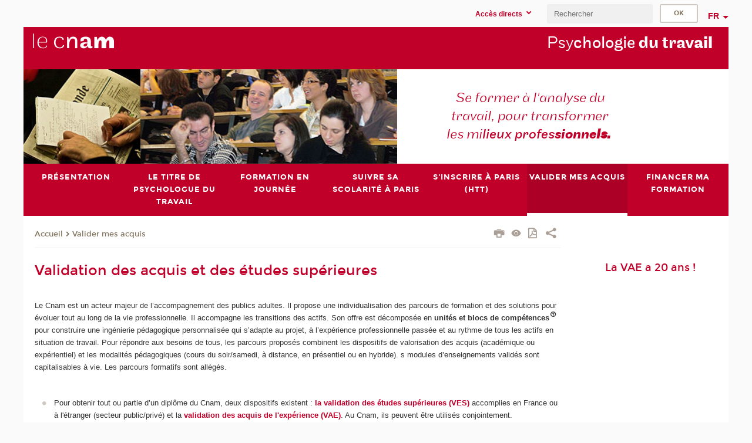

--- FILE ---
content_type: text/html;charset=UTF-8
request_url: https://psychologie-travail.cnam.fr/validation-des-acquis-et-des-etudes-superieures-193970.kjsp?RH=pst_psycho&RF=1423142891554
body_size: 10314
content:


















<!DOCTYPE html>
<!--[if IE 8]> <html class="ie8 oldie no-js" xmlns="http://www.w3.org/1999/xhtml" lang="fr" xml:lang="fr"> <![endif]-->
<!--[if gt IE 8]><!--> <html class="no-js" xmlns="http://www.w3.org/1999/xhtml" lang="fr" xml:lang="fr"> <!--<![endif]-->
<head>
    <meta name="viewport" content="width=device-width, initial-scale=1.0" />
    















        <meta itemprop="description" content="Transformez&#x20;vos&#x20;comp&eacute;tences,&#x20;aptitudes,&#x20;connaissances&#x20;en&#x20;dipl&ocirc;me.&#xd;&#xa;Valider,&#x20;certifier&#x20;les&#x20;acquis&#x20;de&#x20;l&#x27;exp&eacute;rience" />
        <meta property="og:description" content="Transformez&#x20;vos&#x20;comp&eacute;tences,&#x20;aptitudes,&#x20;connaissances&#x20;en&#x20;dipl&ocirc;me.&#xd;&#xa;Valider,&#x20;certifier&#x20;les&#x20;acquis&#x20;de&#x20;l&#x27;exp&eacute;rience" />
        <meta itemprop="name" content="Validation&#x20;des&#x20;acquis&#x20;et&#x20;des&#x20;&eacute;tudes&#x20;sup&eacute;rieures" />
        <meta property="og:title" content="Validation&#x20;des&#x20;acquis&#x20;et&#x20;des&#x20;&eacute;tudes&#x20;sup&eacute;rieures" />
        <meta property="og:site_name" content="Psychologie&#x20;du&#x20;travail" />
        <meta property="og:type" content="article" />
        <meta property="og:url" content="https://vae.cnam.fr/validation-des-acquis-et-des-etudes-superieures-193970.kjsp?RH=1423142891554" />
        <meta itemprop="image" content="https://psychologie-travail.cnam.fr&#x2f;images&#x2f;logo.png" />
        <meta property="og:image" content="https://psychologie-travail.cnam.fr&#x2f;images&#x2f;logo.png" />
<meta http-equiv="content-type" content="text/html; charset=utf-8" />
<title>Validation des acquis et des études supérieures | Psychologie du travail | Cnam</title><link rel="canonical" href="https://vae.cnam.fr/validation-des-acquis-et-des-etudes-superieures-193970.kjsp" /><link rel="shortcut icon" type="image/x-icon" href="https://psychologie-travail.cnam.fr/jsp/images/favicon.ico" />
<link rel="icon" type="image/png" href="https://psychologie-travail.cnam.fr/jsp/images/favicon.png" />
<meta http-equiv="pragma" content="no-cache" />

<link rel="schema.DC" href="http://purl.org/dc/elements/1.1/" />
<meta name="DC.Title" content="Validation&#x20;des&#x20;acquis&#x20;et&#x20;des&#x20;&eacute;tudes&#x20;sup&eacute;rieures&#x20;&#x7c;&#x20;Psychologie&#x20;du&#x20;travail&#x20;&#x7c;&#x20;Cnam" />
<meta name="DC.Creator" content="Cnam" />
<meta name="DC.Subject" lang="fr-FR" content="" />
<meta name="DC.Description" lang="fr-FR" content="Transformez&#x20;vos&#x20;comp&eacute;tences,&#x20;aptitudes,&#x20;connaissances&#x20;en&#x20;dipl&ocirc;me.&#xd;&#xa;Valider,&#x20;certifier&#x20;les&#x20;acquis&#x20;de&#x20;l&#x27;exp&eacute;rience" />
<meta name="DC.Publisher" content="Cnam" />
<meta name="DC.Date.created" scheme="W3CDTF" content="20090615 00:00:00.0" />
<meta name="DC.Date.modified" scheme="W3CDTF" content="20250424 16:00:13.0" />
<meta name="DC.Language" scheme="RFC3066" content="fr-FR" />
<meta name="DC.Rights" content="Copyright &copy;Conservatoire national des arts et métiers" />

<meta name="author" lang="fr_FR" content="Cnam" />
<meta name="keywords" content="" />
<meta name="description" content="Transformez&#x20;vos&#x20;comp&eacute;tences,&#x20;aptitudes,&#x20;connaissances&#x20;en&#x20;dipl&ocirc;me.&#xd;&#xa;Valider,&#x20;certifier&#x20;les&#x20;acquis&#x20;de&#x20;l&#x27;exp&eacute;rience" />
<meta name="Date-Creation-yyyymmdd" content="20090615 00:00:00.0" />
<meta name="Date-Revision-yyyymmdd" content="20250424 16:00:13.0" />
<meta name="copyright" content="Copyright &copy;Conservatoire national des arts et métiers" />
<meta name="reply-to" content="cms@cnam.fr" />
<meta name="category" content="Internet" />

    <meta name="robots" content="index, follow" />

<meta name="distribution" content="global" />
<meta name="identifier-url" content="https://psychologie-travail.cnam.fr/" />
<meta name="resource-type" content="document" />
<meta name="expires" content="-1" />
<meta name="Generator" content="" />
<meta name="Formatter" content="" />
    
    <link rel="start" title="Accueil" href="https://psychologie-travail.cnam.fr/" />
    
    <link rel="alternate" type="application/rss+xml" title="Fil RSS des dix dernières actualités" href="https://psychologie-travail.cnam.fr/adminsite/webservices/export_rss.jsp?NOMBRE=10&amp;CODE_RUBRIQUE=psytrav&amp;LANGUE=0" />

    <link rel="stylesheet" type="text/css" media="screen" href="https://psychologie-travail.cnam.fr/jsp/styles/fonts/icones/IcoMoon.css" />
    <link rel="stylesheet" type="text/css" media="screen" href="https://psychologie-travail.cnam.fr/jsp/styles/fonts.css" />
    <link rel="stylesheet" type="text/css" media="screen" href="https://psychologie-travail.cnam.fr/jsp/styles/extension-galerie.css" />
    <!--[if lte IE 8]>
    <link rel="stylesheet" type="text/css" media="screen" href="https://psychologie-travail.cnam.fr/jsp/styles/all-old-ie.css" />
    <script>'header|footer|main|article|section|audio|video|source'.replace(/\w+/g,function(t){document.createElement(t)})</script>
    <script type="text/javascript" src="https://psychologie-travail.cnam.fr/adminsite/scripts/libs/ie8-shims.js"></script>
    <![endif]-->
    <!--[if gt IE 8]><!-->
    <link rel="stylesheet" type="text/css" media="screen" href="https://psychologie-travail.cnam.fr/jsp/styles/screen.css" />
    <!--<![endif]-->
    <link rel="stylesheet" type="text/css" media="screen" href="https://psychologie-travail.cnam.fr/wro/jQueryCSS/7bd5832b3be32ce6eeeab7c3f97decf8cb618101.css"/>
    <link rel="stylesheet" type="text/css" media="print" href="https://psychologie-travail.cnam.fr/wro/styles-print/6bb61dd7e6436be9da16491d333d5fc1c0c6716a.css"/>
    <link rel="stylesheet" type="text/css" media="screen" href="https://psychologie-travail.cnam.fr/wro/styles/eb57c25ff0ffddc60fdc7550a2ba2ba683ce697a.css"/>
    










<style type="text/css" media="screen">

	#menu_principal>li{
		
		width:14.28%;
	}


/*  remplacer par variable bandeau (de site) usine à sites */

	@media screen and (min-width: 50em) {.ligne_0 > .colonne_1 {
				width : 100%;
			}
	}.ie8 .ligne_0 > .colonne_1 {
			width : 100%;
		}
</style>


    

    <script type="text/javascript">
        var html = document.getElementsByTagName('html')[0];
        html.className = html.className.replace('no-js', 'js');
    </script>
    

    
    
    <script type="text/javascript" src="https://psychologie-travail.cnam.fr/adminsite/fcktoolbox/fckeditor/fckeditor.js"></script>
    <script type="text/javascript" src="https://psychologie-travail.cnam.fr/wro/scripts/717a17b0cdcdc1d468fbeedba4cdddfccb9e6da5.js"></script>

    



<!-- Matomo Script A-->
<script>
    var _paq = window._paq = window._paq || [];
    /* tracker methods like "setCustomDimension" should be called before "trackPageView" */
    _paq.push(['trackPageView']);
    _paq.push(['enableLinkTracking']);
    (function () {
        var u = "https://pascal.cnam.fr/";
        _paq.push(['setTrackerUrl', u + 'matomo.php']);
        _paq.push(['setSiteId', '98']);
        var d = document, g = d.createElement('script'), s = d.getElementsByTagName('script')[0];
        g.async = true;
        g.src = u + 'matomo.js';
        s.parentNode.insertBefore(g, s);
    })();
</script>
<!-- End Matomo Code -->



</head>
<body id="body" class="fiche pagelibre consultation">







<header>
	<div id="header_deco">
	    <div id="bandeau_outils">
	    	 <button id="menu-principal-bouton" class="plier-deplier__bouton" aria-expanded="false">
                <span class="css-icon-menu"></span>
                <span class="icon-libelle">Menu</span>
            </button>
		    <p id="liens_evitement">
		        <a href="#sans_nav_avec_encadres">Contenu</a> |
		        <a href="#menu_principal">Navigation</a> |
		        <a href="#acces_directs">Accès directs</a>  |
		        <a href="#connexion">Connexion</a>
		    </p>
		    






		    
		    	






   <div id="acces-directs" class="acces-direct plier-deplier mobile-menu__item js-mobile-menu__item">
       <button class="button bouton-bandeau plier-deplier__bouton">
           <span class="icon-libelle">Accès directs</span>
           <span class="icon icon-chevron_down"></span>
       </button>
       <div class="plier-deplier__contenu plier-deplier__contenu--clos mobile-menu__level js-mobile-menu__level">
           <div>
               <ul>
              	 
                   <li class="mobile-menu__item js-mobile-menu__item">                       
                   		<a href="https://psychologie-travail.cnam.fr/espace-numerique-de-formation/" class="type_rubrique_0004">
                   			<!--
                   			--><span class="mobile-menu__item__libelle">Espace numérique de formation</span>
                   		</a>                     
                   </li>
                 
                   <li class="mobile-menu__item js-mobile-menu__item">                       
                   		<a href="https://psychologie-travail.cnam.fr/portail-eleves/" class="type_rubrique_0004">
                   			<!--
                   			--><span class="mobile-menu__item__libelle">Portail élèves</span>
                   		</a>                     
                   </li>
                 
                   <li class="mobile-menu__item js-mobile-menu__item">                       
                   		<a href="https://psychologie-travail.cnam.fr/repertoire-des-centres-regionaux/" class="type_rubrique_0004">
                   			<!--
                   			--><span class="mobile-menu__item__libelle">Répertoire des centres régionaux</span>
                   		</a>                     
                   </li>
                 
                   <li class="mobile-menu__item js-mobile-menu__item">                       
                   		<a href="https://psychologie-travail.cnam.fr/hyper-planning/" class="type_rubrique_0004">
                   			<!--
                   			--><span class="mobile-menu__item__libelle">Hyper-planning</span>
                   		</a>                     
                   </li>
                 
               </ul>
           </div><!-- -->
		</div><!-- .plier-deplier__contenu -->
	</div><!-- #acces-directs .plier-deplier -->

		    
		    






		    






		    









<div id="recherche-simple" class="plier-deplier">
        <div class="recherche-simple-Top">
	        <form class="form-recherche-simple-Top"  action="/servlet/com.jsbsoft.jtf.core.SG?EXT=cnam&amp;PROC=RECHERCHE_SIMPLE&amp;ACTION=RECHERCHE&amp;RF=1423142891554&amp;RH=1423142891554&amp;ID_REQ=1769531605108" method="post">
	            <input type="hidden" name="#ECRAN_LOGIQUE#" value="RECHERCHE" />
	            <input type="hidden" name="ACTION" value="VALIDER" />
	            <input type="hidden" name="LANGUE_SEARCH" value="0" />
	            <input type="hidden" name="CODE_RUBRIQUE" value="psytrav" />
	            <input type="hidden" name="SITE_CLOISONNE" value="1" />
	            <input type="hidden" name="CODE_SITE_DISTANT" value="" />
	            <input type="hidden" name="SEARCH_SOUSRUBRIQUES" value="true" />
	            <input type="hidden" name="SEARCH_EXCLUSIONOBJET" value="" />
	            <input type="hidden" name="RH" value="1423142891554" />
	            <input type="hidden" name="OBJET" value="TOUS" />
	            <label for="MOTS_CLEFS">Recherche</label>
	            <input name="QUERY" role="search" type="text" id="MOTS_CLEFS" value="" placeholder="Rechercher" title="Rechercher par mots-clés" />
	            <input type="submit" value="ok" />
	            
	        </form>
    </div><!-- .plier-deplier__contenu -->
</div><!-- #recherche-simple .plier-deplier -->

		    







<div id="versions" class="plier-deplier">
        <button class="plier-deplier__bouton versions__item" aria-expanded="false">fr</button>
        <div class="plier-deplier__contenu plier-deplier__contenu--clos">
	        <div><!--
	        --><ul><!----><li class="versions__item versions_en"  lang="en"><a href="https://www.cnam.eu/site-en/" hreflang="en">
	                        en
	                      </a></li><!----></ul><!--
	    --></div><!-- 
       --></div><!-- .plier-deplier__contenu -->
    </div><!-- #versions -->
    
	    </div> <!-- #bandeau_outils -->
		
	    <div id="banniere">
	   		











<div class="banniere clearfix" role="banner">
		<div class="banniere__logo-structure">
	            <a href="https://www.cnam.fr/" class="banniere__logo" title="Retour à la page d'accueil">
					<img src="/jsp/styles/img/logo_cnam_blanc_transp.png" alt="logo-Psychologie du travail" title="Retour à la page d'accueil" />
	            </a>

			
		</div>
		
         
        	<a href="https://psychologie-travail.cnam.fr/" class="banniere__intitule" title="Retour à l’accueil du site"><!-- 
	        	
	        		--><span class="fragment_0">Psy</span><!--
	        		
	        		--><span class="fragment_1">chologie </span><!--
	        		
	        		--><span class="fragment_2">du trav</span><!--
	        		
	        		--><span class="fragment_3">ail</span><!--
	        		
        	 --></a>
       
</div><!-- .banniere -->
	    </div>
	    
		     <a id="bandeau" href="https://psychologie-travail.cnam.fr/">
		   		




	<div class="bandeau__fragmente clearfix">
		<!-- Images -->
		<div class="bandeau__fragmente-images">
			<!-- les <img> sont en visibility hidden pour maintenir le ratio de largeur de l'image sur le div parent, qui est ensuite rempli avec le background cover -->
			
				<div class="effet17">
					<div class="itemwrap">
						<div class="bandeau__fragmente-image bandeau__fragmente-image-1 effetIn1" style="background-image:url('/uas/alias86/NOM_PROPRIETE_BANDEAU_IMAGE_1/psychologie-travail-petit.jpeg')">				
							<img src="/uas/alias86/NOM_PROPRIETE_BANDEAU_IMAGE_1/psychologie-travail-petit.jpeg">
						</div>
					</div>
				</div>
			
			
				<div class="effet4">
					<div class="itemwrap">
						<div class="bandeau__fragmente-image bandeau__fragmente-image-2 effetIn1" style="background-image:url('/uas/alias86/NOM_PROPRIETE_BANDEAU_IMAGE_2/psychologie-travail-grand.jpeg')">				
							<img src="/uas/alias86/NOM_PROPRIETE_BANDEAU_IMAGE_2/psychologie-travail-grand.jpeg">
						</div>
					</div>
				</div>
			
		</div>
		
		<!-- Message-->
		<div class="bandeau__fragmente-message effet6"><div class="itemwrap"><div class="bandeau__fragmente-message-effet effetIn1"><!--
			
		       		--><span class="fragment_0">Se former à l'analyse du  <br />travail, pour transformer <br />les mi</span><!--
		       		
		       		--><span class="fragment_1">lieux profes</span><!--
		       		
		       		--><span class="fragment_2">sionne</span><!--
		       		
		       		--><span class="fragment_3">ls.</span><!--
		       		
		--><span class="typewritterEffect">&nbsp;</span></div></div></div>
	</div>


		    </a>
		
	    <div id="menu" role="navigation" aria-expanded="false">
	        








    <ul id="menu_principal" class="menu_principal--riche mobile-menu__level js-mobile-menu__level"><!--
	            --><li class=" mobile-menu__item js-mobile-menu__item">
	            
	            <a href="#2" class="js-menu-link type_rubrique_" aria-expanded="false"><span>Présentation</span></a>
	            
		            <div class="plier-deplier__contenu plier-deplier__contenu--clos mobile-menu__level js-mobile-menu__level ">
	                   <div class="menu_principal__col">
		                    <ul><!-- 
		                     	
		                        --><li class=" mobile-menu__item js-mobile-menu__item">
		                            <a href="https://psychologie-travail.cnam.fr/l-equipe-pedagogique-137673.kjsp?RH=PSYTRAV_FR_NAV&amp;RF=pst_psycho" class="type_rubrique_0001">L'équipe</a>
			                        
		                        </li><!--
		                        --><li class=" mobile-menu__item js-mobile-menu__item">
		                            <a href="https://psychologie-travail.cnam.fr/equipe-psychologie-du-travail-et-clinique-de-l-activite-136871.kjsp?RH=PSYTRAV_FR_NAV&amp;RF=pst_recherche" class="type_rubrique_0001">La recherche</a>
			                        
		                        </li><!--
		                    --></ul>
	                   </div>
	                    
		           </div>
	           
	          </li><!-- 
	            --><li class=" mobile-menu__item js-mobile-menu__item">
	            
	            <a href="#2" class="js-menu-link type_rubrique_" aria-expanded="false"><span>Le Titre de Psychologue du travail</span></a>
	            
		            <div class="plier-deplier__contenu plier-deplier__contenu--clos mobile-menu__level js-mobile-menu__level ">
	                   <div class="menu_principal__col">
		                    <ul><!-- 
		                     	
		                        --><li class=" mobile-menu__item js-mobile-menu__item">
		                            <a href="https://psychologie-travail.cnam.fr/titre-de-psychologue-du-travail-caracteristiques-136849.kjsp?RH=PSYTRAV_FR_NAV&amp;RF=pst_formationdipl." class="type_rubrique_0001">Description du Cursus  </a>
			                        
		                        </li><!--
		                        --><li class=" mobile-menu__item js-mobile-menu__item">
		                            <a href="https://psychologie-travail.cnam.fr/conditions-d-acces-au-titre-de-psychologue-1278816.kjsp?RH=PSYTRAV_FR_NAV&amp;RF=1629800584775" class="type_rubrique_0001">Conditions d'accès</a>
			                        
		                        </li><!--
		                        --><li class=" mobile-menu__item js-mobile-menu__item">
		                            <a href="https://psychologie-travail.cnam.fr/les-unites-d-enseignement-136863.kjsp?RH=PSYTRAV_FR_NAV&amp;RF=pst_ue" class="type_rubrique_0001">UE mode d'emploi</a>
			                        
		                        </li><!--
		                        --><li class=" mobile-menu__item js-mobile-menu__item">
		                            <a href="https://psychologie-travail.cnam.fr/admission-et-inscription-aux-modules-de-professionnalisation-141015.kjsp?RH=PSYTRAV_FR_NAV&amp;RF=1567674755375" class="type_rubrique_0001">Demande d'Agréments</a>
			                        
		                        </li><!--
		                        --><li class=" mobile-menu__item js-mobile-menu__item">
		                            <a href="https://psychologie-travail.cnam.fr/soutenances--136890.kjsp?RH=PSYTRAV_FR_NAV&amp;RF=1576318610668" class="type_rubrique_0001">Soutenance Mémoires</a>
			                        
		                        </li><!--
		                        --><li class=" mobile-menu__item js-mobile-menu__item">
		                            <a href="https://psychologie-travail.cnam.fr/certificat-de-specialisation-supervision-des-psychologues-du-travail-diplomes-du-cnam-1423546.kjsp?RH=PSYTRAV_FR_NAV&amp;RF=1718972101160" class="type_rubrique_0001">Module de supervision des psychologues du travail diplômés du Cnam</a>
			                        
		                        </li><!--
		                    --></ul>
	                   </div>
	                    
		           </div>
	           
	          </li><!-- 
	            --><li class=" mobile-menu__item js-mobile-menu__item">
	            
	            <a href="https://psychologie-travail.cnam.fr/psychologie-du-travail-1284832.kjsp?RH=PSYTRAV_FR_NAV&amp;RF=1423574192867" class="js-menu-link type_rubrique_0001" aria-expanded="false"><span>Formation en journée</span></a>
	            
	          </li><!-- 
	            --><li class=" mobile-menu__item js-mobile-menu__item">
	            
	            <a href="https://psychologie-travail.cnam.fr/suivre-ma-scolarite-630213.kjsp?RH=PSYTRAV_FR_NAV&amp;RF=pst_examen" class="js-menu-link type_rubrique_0001" aria-expanded="false"><span>Suivre sa scolarité à Paris</span></a>
	            
	          </li><!-- 
	            --><li class=" mobile-menu__item js-mobile-menu__item">
	            
	            <a href="https://psychologie-travail.cnam.fr/m-inscrire-630212.kjsp?RH=PSYTRAV_FR_NAV&amp;RF=1695287647435" class="js-menu-link type_rubrique_0001" aria-expanded="false"><span>S'inscrire à Paris (HTT)</span></a>
	            
	          </li><!-- 
	            --><li class="menu_principal-actif  mobile-menu__item js-mobile-menu__item">
	            
	            <a href="https://psychologie-travail.cnam.fr/valider-ses-acquis-au-cnam-paris-1411782.kjsp?RH=PSYTRAV_FR_NAV&amp;RF=1423142891554" class="js-menu-link type_rubrique_0001" aria-expanded="false"><span>Valider mes acquis</span></a>
	            
	          </li><!-- 
	            --><li class=" mobile-menu__item js-mobile-menu__item">
	            
	            <a href="https://psychologie-travail.cnam.fr/financer-ma-formation-1412204.kjsp?RH=PSYTRAV_FR_NAV&amp;RF=1423143121189" class="js-menu-link type_rubrique_0001" aria-expanded="false"><span>Financer ma formation</span></a>
	            
	          </li><!-- 
    --></ul><!-- #menu_principal -->
	        <div class="separateur"></div>
	    </div> <!-- #menu -->
    </div>
</header>

<main id="page">
    <div id="page_deco">
        <div id="contenu-encadres">
            <div id="sans_nav_avec_encadres" class="contenu" role="main">
                
                    <div class="contenu__outils clearfix">
	                    















<p id="fil_ariane"><a href='http://psychologie-travail.cnam.fr'><span>Accueil</span></a><span class='icon icon-chevron_right'></span><a href="https://psychologie-travail.cnam.fr/valider-ses-acquis-au-cnam-paris-1411782.kjsp?RH=1423142891554&amp;RF=1423142891554">Valider mes acquis</a></p>
            <p class="fil_ariane__position"></p>

	                    











<ul class="actions-fiche">

<!--  <li class="actions-fiche__item actions-fiche__item--panier"> -->

<!-- 		 <input type="hidden" id="isPresentPanier" name="isPresentPanier" value="false" /> -->




<!--     </li> -->
    
    <li class="actions-fiche__item actions-fiche__item--print">
        <button title="Imprimer" onclick="window.print(); return false;"><span aria-hidden="true" class="icon icon-print"></span><span class="actions-fiche__libelle">Imprimer</span></button>
    </li>
    <li class="actions-fiche__item actions-fiche__item--print">
        <a href="/validation-des-acquis-et-des-etudes-superieures-193970.kjsp?RH=pst_psycho&RF=1423142891554&versiontexte=true" title="Version texte" target="_blank"><span aria-hidden="true" class="icon icon-eye2"></span></a>
    </li>
    
	
	<li class="actions-fiche__item actions-fiche__item--pdf">
		<a title="Version PDF" href="https://vae.cnam.fr/validation-des-acquis-et-des-etudes-superieures-193970.kjsp?RH=1423142891554&amp;toPdf=true" rel="nofollow">
			<span aria-hidden="true" class="icon icon-file-pdf-o"></span>
			<span class="actions-fiche__libelle">Version PDF</span>
		</a>
	</li>
	
    <li class="actions-fiche__item plier-deplier actions-fiche__item--share">
        <button class="plier-deplier__bouton" aria-expanded="false" title="Partager"><span aria-hidden="true" class="icon icon-share"></span><span class="actions-fiche__libelle">Partager</span></button>
        <div class="plier-deplier__contenu plier-deplier__contenu--clos partage-reseauxsociaux">
            <span>Partager cette page</span>
            <ul><!----><li class="partage-reseauxsociaux__item partage-reseauxsociaux__item--facebook">
                        <a href="https://www.facebook.com/sharer/sharer.php?s=100&u=https://vae.cnam.fr/validation-des-acquis-et-des-etudes-superieures-193970.kjsp?RH=1423142891554" title="Facebook">
                            <span aria-hidden="true" class="icon icon-facebook"></span>
                            <span class="actions-fiche__libelle">Facebook</span>
                        </a>
                    </li><!----><li class="partage-reseauxsociaux__item partage-reseauxsociaux__item--twitter">
                        <a href="https://twitter.com/intent/tweet?url=https%3A%2F%2Fvae.cnam.fr%2Fvalidation-des-acquis-et-des-etudes-superieures-193970.kjsp%3FRH%3D1423142891554&via=lecnam&text=Validation+des+acquis+et+des+%C3%A9tudes+sup%C3%A9rieures" title="Twitter">
                            <span aria-hidden="true" class="icon icon-twitter"></span>
                            <span class="actions-fiche__libelle">Twitter</span>
                        </a>
                    </li><!----><li class="partage-reseauxsociaux__item partage-reseauxsociaux__item--linkedin">
                        <a href="https://www.linkedin.com/shareArticle?mini=true&url=https://vae.cnam.fr/validation-des-acquis-et-des-etudes-superieures-193970.kjsp?RH=1423142891554" title="Linkedin">
                            <span aria-hidden="true" class="icon icon-linkedin"></span>
                            <span class="actions-fiche__libelle">Linkedin</span>
                        </a>
                    </li><!----></ul>
        </div>
    </li></ul><!-- .actions-fiche -->

                    </div>
                    
                    
                        <h1>Validation des acquis et des études supérieures</h1>
                    




<div class="ligne_0"><div class="colonne_1">
                <div class="colonne_deco"><div class="paragraphe--0"><div class="paragraphe__contenu--0 toolbox">
                                <p>Le Cnam est un acteur majeur de l’accompagnement des publics adultes. Il propose une individualisation des parcours de formation et des solutions pour évoluer tout au long de la vie professionnelle. Il accompagne les transitions des actifs. Son offre est décomposée en <strong>unités et blocs de compétences</strong> pour construire une ingénierie pédagogique personnalisée qui s’adapte au projet, à l’expérience professionnelle passée et au rythme de tous les actifs en situation de travail. Pour répondre aux besoins de tous, les parcours proposés combinent les dispositifs de valorisation des acquis (académique ou expérientiel) et les modalités pédagogiques (cours du soir/samedi, à distance, en présentiel ou en hybride). s modules d’enseignements validés sont capitalisables à vie. Les parcours formatifs sont allégés.</p>
&nbsp;

<ul>
	<li>Pour obtenir tout ou partie d’un diplôme du Cnam, deux dispositifs existent : <strong><a class="lien_interne" href="https://vae.cnam.fr/qu-est-ce-que-la-validation-des-etudes-superieures-ves--1125217.kjsp?RH=1423142891554" title="la validation des études supérieures (VES)">la validation des études supérieures (VES)</a></strong>&nbsp;accomplies en France ou à l'étranger (secteur public/privé) et la<strong><a class="lien_interne" href="https://vae.cnam.fr/qu-est-ce-que-la-vae--199086.kjsp?RH=1423142891554" title=" validation des acquis de l'expérience (VAE)"> validation des acquis de l'expérience (VAE)</a></strong>. Au Cnam, ils peuvent être utilisés conjointement.</li>
	<li>Pour reprendre des études au Cnam, une procédure dérogatoire dispense des prérequis de niveau académique :<strong><a class="lien_interne" href="https://vae.cnam.fr/qu-est-ce-que-la-validation-des-acquis-personnels-et-professionnels-vapp-au-cnam--1413391.kjsp?RH=1423142891554" title=" la validation des acquis professionnels et personnels (VAPP)"> la validation des acquis professionnels et personnels (VAPP)</a></strong></li>
</ul>

<p>La validation des études et la validation des expériences acquises dans l’activité salariée, non-salariés, bénévole ou de volontariat sont réglementaires et soumises au code de l’éducation et au code du travail. Les candidats sont invités à <a class="lien_interne" href="https://vae.cnam.fr/des-conseillers-experts-dans-les-centres-cnam-interlocuteurs-privilegies-pour-valoriser-les-acquis-198567.kjsp?RH=1423142891554" title="contacter les centres Cnam de leur lieu de résidence pour constituer leurs dossiers"><strong>contacter les centres Cnam de leur lieu de résidence pour constituer leurs dossiers</strong></a>. <strong>Un calendrier national de dépôt et de traitement des demandes</strong> est piloté par la Direction nationale des formations (DNF).</p>

<p>Des conseillers experts en valorisation des acquis sont à la disposition des candidats au plus près de leur lieu de résidence pour les guider dans leurs réflexions et leurs démarches.&nbsp;Le réseau Cnam est constitué de centres de proximité dans toutes les régions et d’un centre Cnam à Paris pour les résidents intramuros.&nbsp;<strong><a class="lien_externe" href="https://sdnf.cnam.fr/diva/" title="Une application DIVA permet">Une application DIVA </a></strong>permet d'assurer l'intermédiation.</p>

<h2>Le calendrier national</h2>

<p></p>
                            </div><!-- .paragraphe__contenu--0 .toolbox -->
                        </div><!-- paragraphe--0 --><div class="paragraphe--4"><div class="paragraphe__contenu--4 toolbox">
                                <strong>VAE : 3 sessions de jurys par an totalement organisés à distance&nbsp; &nbsp; </strong>&nbsp; &nbsp; &nbsp; &nbsp; &nbsp;&nbsp;<p></p>

<table border="2" cellpadding="1" cellspacing="1" style="width: 100%;">
	<tbody>
		<tr>
			<td>Date limite de dépôt des dossiers en Centre Cnam</td>
			<td>Date limite de dépôt à la DNF</td>
			<td>Période de session de jury</td>
		</tr>
		<tr>
			<td>05/09/2025</td>
			<td style="text-align: center;">12/09/2025</td>
			<td style="text-align: center;">Octobre/novembre 2025</td>
		</tr>
		<tr>
			<td>19/12/2025</td>
			<td style="text-align: center;">09/01/2026</td>
			<td style="text-align: center;">Février/mars 2026</td>
		</tr>
		<tr>
			<td>03/04/2026</td>
			<td style="text-align: center;">10/04/2026</td>
			<td style="text-align: center;">Mai/juin 2026</td>
		</tr>
	</tbody>
</table>
&nbsp;

<p><strong>VAPP :</strong><br>
Depuis le 1<sup>er</sup> juillet 2023 les dépôts de dossiers VAPP ont lieu au fil de l’eau tout au long de l’année via l'application <strong>Diva</strong>&nbsp;:&nbsp;<a class="lien_externe" href="https://sdnf.cnam.fr/diva/" title="">https://sdnf.cnam.fr/diva/</a></p>

<p><strong>VES : tout au long de l’année</strong></p>

<table border="2" cellpadding="1" cellspacing="1" style="width: 800px;">
	<tbody>
		<tr>
			<td colspan="2">
			<p>Spécifiquement dans le cadre de l’alternance : procédure de VES conditionnelle</p>
			</td>
		</tr>
		<tr>
			<td>
			<p>Date limite de dépôt à la DNF par le centre Cnam</p>
			</td>
			<td>
			<p>Période de réponse prévisionnelle</p>
			</td>
		</tr>
		<tr>
			<td>
			<p>Du 1er avril au 30 avril</p>
			</td>
			<td>
			<p>15 mai au 15 juin</p>
			</td>
		</tr>
		<tr>
			<td>
			<p>Du 1er mai au 30 mai</p>
			</td>
			<td>
			<p>15 juin au 20 juillet</p>
			</td>
		</tr>
		<tr>
			<td>
			<p>Du 1er juin au 20 juin</p>
			</td>
			<td>
			<p>Au fil de l’eau du 10 juillet jusqu’à la fermeture estivale (20 juillet), puis à partir du 20 aout jusqu’au 20 septembre</p>
			</td>
		</tr>
		<tr>
			<td colspan="2">
			<p>A compter de septembre la VES conditionnelle n’a plus lieu d’être car les alternants sont diplômés ou non de l’année précédente.</p>
			</td>
		</tr>
		<tr>
			<td colspan="1" rowspan="2">
			<p>Date limite de dépôt à la DNF par le centre Cnam.<br>
			Du 20 juin au 20 juillet</p>
			</td>
			<td>
			<p>Période de réponse prévisionnelle</p>
			</td>
		</tr>
		<tr>
			<td>
			<p>Aucun traitement pendant la fermeture estivale en juillet et aout. Les demandes via la jurisprudence sont traitées au fil de l’eau jusqu’à la fermeture.</p>
			</td>
		</tr>
		<tr>
			<td>
			<p>A compter de septembre</p>
			</td>
			<td>
			<p>Procédure de VES habituelle</p>
			</td>
		</tr>
	</tbody>
</table>

<p></p>
                            </div><!-- .paragraphe__contenu--4 .toolbox -->
                        </div><!-- paragraphe--4 --><div class="paragraphe--0"><div class="paragraphe__contenu--0 toolbox">
                                <p></p>

<p><strong>Les dossiers de VAE, VAPP et VES ne sont pas traités pendant la période de fermeture estivale de l'établissement (juillet /août).</strong></p>
                            </div><!-- .paragraphe__contenu--0 .toolbox -->
                        </div><!-- paragraphe--0 --></div><!-- colonne_deco -->
            </div><!-- .colonne_1 --></div><!-- .ligne_0 -->




            </div> <!-- .contenu -->
            









<div id="encadres" role="complementary">
        
        














        













	<div class="encadre encadre_fiche encadre--0"><div class="encadre_contenu encadre__contenu--0">
				<h2 style="text-align: center;"><a class="lien_interne" href="https://blog.cnam.fr/travail/formation-professionnelle-/la-vae-a-20-ans--1323101.kjsp?RH=1423142891554" title="">La VAE a 20 ans !</a></h2>
<iframe allow="accelerometer; autoplay; clipboard-write; encrypted-media; gyroscope; picture-in-picture; web-share" allowfullscreen frameborder="0" height="215" src="https://www.youtube.com/embed/uPqS86phbf4" title="YouTube video player" width="250"></iframe>

<p></p>

<p></p>
			</div><!-- .encadre_contenu .encadre__contenu -->
		
	</div><!-- .encadre_fiche .encadre -->

	<div class="encadre encadre_fiche encadre--2"><div class="encadre_contenu encadre__contenu--2">
				<p></p>

<p><img alt="en savoir plus" src="https://psychologie-travail.cnam.fr/medias/photo/plus-emploi_1467016489677-png?ID_FICHE=1311641" style="margin: 0px; float: none;" title="en savoir plus">&nbsp;<a class="lien_interne" href="https://psychologie-travail.cnam.fr/medias/fichier/20241030-donne-es-va-2023_1730371501073-?ID_FICHE=1311641&amp;INLINE=FALSE" title=""><strong>Télécharger les statistiques de réussite</strong></a><a class="lien_interne" href="https://psychologie-travail.cnam.fr/medias/fichier/20241030-donne-es-va-2023_1730371501073-?ID_FICHE=1311641&amp;INLINE=FALSE" title=""><strong>&nbsp;</strong></a></p>

<p><img alt="en savoir plus" src="https://psychologie-travail.cnam.fr/medias/photo/plus-emploi_1467016489677-png?ID_FICHE=1311641" style="margin: 0px; float: none;" title="en savoir plus">&nbsp;<strong><a class="lien_interne" href="https://eleves.cnam.fr/l-observatoire-des-etudes-et-carrieres/profil-des-auditeurs-du-cnam-1327703.kjsp?RH=1423142891554" title="Consulter le profil des auditeurs du Cnam">Consulter le profil des auditeurs du Cnam</a></strong></p>

<p></p>

<p></p>
			</div><!-- .encadre_contenu .encadre__contenu -->
		
	</div><!-- .encadre_fiche .encadre -->

	<div class="encadre encadre_fiche encadre--3"><h2 class="encadre__titre--3">
				Vous vous posez des questions sur la validation d&#39;acquis?
				
			</h2><div class="encadre_contenu encadre__contenu--3">
				 <a class="mailto" href="mailto:validationdesacquis%40lecnam%2Enet?Subject=&amp;body=" title="Contactez: validationdesacquis@lecnam.net">Contact: validationdesacquis@lecnam.net</a><p></p>

<p></p>
			</div><!-- .encadre_contenu .encadre__contenu -->
		
	</div><!-- .encadre_fiche .encadre -->

	<div class="encadre encadre_fiche encadre--0"><div class="encadre_contenu encadre__contenu--0">
				<p></p>

<p><a class="button lien_interne" href="https://sdnf.cnam.fr/diva/">Prendre rendez-vous</a></p>

<p></p>

<p></p>
			</div><!-- .encadre_contenu .encadre__contenu -->
		
	</div><!-- .encadre_fiche .encadre -->

	<div class="encadre encadre_fiche encadre--6"><h2 class="encadre__titre--6">
				Ing&#233;nieur dipl&#244;m&#233; par l&#39;Etat
				
					<span aria-hidden="true" class="icon encrade-button icon-arrow-up-left3 js-bouton_popin">
						<span class="desc_popin" style="display: none">
							<p></p>

<ul>
	<li>L'école d'ingénieur.e du Cnam est un centre d'examen pour les candidat·e·s souhaitant être <span style="font-weight: bold">diplômé·e·s ingénieur·e·s par l'État</span>.</li>
	<li>Des référentiels présentent les compétences et connaissances attestées par les <span style="font-weight: bold">diplômes d'ingénieur·e</span> du Cnam, consultez l'offre sur le site&nbsp;: <a class="lien_externe" href="http://formation.cnam.fr" title="formation.cnam.fr">eicnam.cnam.fr</a></li>
</ul>

<p style="text-align: right;"><a href="http://www.enseignementsup-recherche.gouv.fr/cid20257/devenir-ingenieur-diplome-par-etat.html" class="lien_externe"><img align="middle" alt="Voir le site" border="0" hspace="5" src="https://psychologie-travail.cnam.fr/medias/photo/picto-insert-wg11c-voir-le-site_1467635810369-png?ID_FICHE=1311641" style="width: 22px; ; " title="Voir le site"> devenir ingénieur DPE</a></p>

<h4>Et pourquoi pas un bilan de compétences? <a class="lien_interne" href="https://formation.cnam.fr/quid-du-bilan-de-competences--1193279.kjsp?RH=1423142891554" title=""><img alt="bilan de compétences" src="https://psychologie-travail.cnam.fr/medias/photo/une-bilan_1596116912979-png?ID_FICHE=1311641" style="width: 250px; height: 123px; margin: 0px; float: none;" title="bilan de compétences"></a></h4>
						</span>
					</span>
				
			</h2>
	</div><!-- .encadre_fiche .encadre -->


        














        














        













</div><!-- #encadres -->

            </div><!-- #contenu-encadres -->
            </div><!-- #page_deco -->
            <div class="separateur"></div>
        </main> <!-- #page -->

        <footer id="pied_deco">
        	<div class="pied_element_mobile">
	        	






			    






   <div id="acces-directs" class="acces-direct plier-deplier mobile-menu__item js-mobile-menu__item">
       <button class="button bouton-bandeau plier-deplier__bouton">
           <span class="icon-libelle">Accès directs</span>
           <span class="icon icon-chevron_down"></span>
       </button>
       <div class="plier-deplier__contenu plier-deplier__contenu--clos mobile-menu__level js-mobile-menu__level">
           <div>
               <ul>
              	 
                   <li class="mobile-menu__item js-mobile-menu__item">                       
                   		<a href="https://psychologie-travail.cnam.fr/espace-numerique-de-formation/" class="type_rubrique_0004">
                   			<!--
                   			--><span class="mobile-menu__item__libelle">Espace numérique de formation</span>
                   		</a>                     
                   </li>
                 
                   <li class="mobile-menu__item js-mobile-menu__item">                       
                   		<a href="https://psychologie-travail.cnam.fr/portail-eleves/" class="type_rubrique_0004">
                   			<!--
                   			--><span class="mobile-menu__item__libelle">Portail élèves</span>
                   		</a>                     
                   </li>
                 
                   <li class="mobile-menu__item js-mobile-menu__item">                       
                   		<a href="https://psychologie-travail.cnam.fr/repertoire-des-centres-regionaux/" class="type_rubrique_0004">
                   			<!--
                   			--><span class="mobile-menu__item__libelle">Répertoire des centres régionaux</span>
                   		</a>                     
                   </li>
                 
                   <li class="mobile-menu__item js-mobile-menu__item">                       
                   		<a href="https://psychologie-travail.cnam.fr/hyper-planning/" class="type_rubrique_0004">
                   			<!--
                   			--><span class="mobile-menu__item__libelle">Hyper-planning</span>
                   		</a>                     
                   </li>
                 
               </ul>
           </div><!-- -->
		</div><!-- .plier-deplier__contenu -->
	</div><!-- #acces-directs .plier-deplier -->

			    






        	</div>
        	<div class="reseauxSociauxMobile"> 






			</div>
        	




<ul id="menu_pied_page"><!----><li><a href="https://psychologie-travail.cnam.fr/informations-legales-psychologie-du-travail-843908.kjsp?RH=PSYTRAV_FR_NAV&amp;RF=pstinfosite">Infos site</a></li><!----><li><a href="https://psychologie-travail.cnam.fr/l-equipe-pedagogique-137673.kjsp?RH=PSYTRAV_FR_NAV&amp;RF=pstcont">Adresse et contacts</a></li><!----><li><a href="https://psychologie-travail.cnam.fr/bibliotheque/">Bibliothèque</a></li><!----><li><a href="https://psychologie-travail.cnam.fr/hesam-universite/">heSam Université</a></li><!----><li><a href="https://psychologie-travail.cnam.fr/declaration-d-accessibilite-non-conforme-1207662.kjsp?RH=PSYTRAV_FR_NAV&amp;RF=1606399671864">Accessibilité: non conforme</a></li><!----></ul><!-- #menu_pied_page -->

            <div id="pied_page" class="no-infos-pied-page" role="contentinfo"><!-- 
                  --><div id="plan__pied_page"> 
                 	









    <div class="plan-site">
        <ul class="plan-site__1"><!-- 
          --><li class="plan-site__1_item">
               <a href="#2">Présentation</a>
	           
	               <ul class="plan-site__2">
		                   <li class="plan-site__2_item">
			               		<a href="https://psychologie-travail.cnam.fr/l-equipe-pedagogique-137673.kjsp?RH=PSYTRAV_FR_NAV&amp;RF=pst_psycho">L'équipe</a>
		                   </li>
		                   <li class="plan-site__2_item">
			               		<a href="https://psychologie-travail.cnam.fr/equipe-psychologie-du-travail-et-clinique-de-l-activite-136871.kjsp?RH=PSYTRAV_FR_NAV&amp;RF=pst_recherche">La recherche</a>
		                   </li>
	               </ul>
            </li><!--
          --><li class="plan-site__1_item">
               <a href="#2">Le Titre de Psychologue du travail</a>
	           
	               <ul class="plan-site__2">
		                   <li class="plan-site__2_item">
			               		<a href="https://psychologie-travail.cnam.fr/titre-de-psychologue-du-travail-caracteristiques-136849.kjsp?RH=PSYTRAV_FR_NAV&amp;RF=pst_formationdipl.">Description du Cursus  </a>
		                   </li>
		                   <li class="plan-site__2_item">
			               		<a href="https://psychologie-travail.cnam.fr/conditions-d-acces-au-titre-de-psychologue-1278816.kjsp?RH=PSYTRAV_FR_NAV&amp;RF=1629800584775">Conditions d'accès</a>
		                   </li>
		                   <li class="plan-site__2_item">
			               		<a href="https://psychologie-travail.cnam.fr/les-unites-d-enseignement-136863.kjsp?RH=PSYTRAV_FR_NAV&amp;RF=pst_ue">UE mode d'emploi</a>
		                   </li>
		                   <li class="plan-site__2_item">
			               		<a href="https://psychologie-travail.cnam.fr/admission-et-inscription-aux-modules-de-professionnalisation-141015.kjsp?RH=PSYTRAV_FR_NAV&amp;RF=1567674755375">Demande d'Agréments</a>
		                   </li>
		                   <li class="plan-site__2_item">
			               		<a href="https://psychologie-travail.cnam.fr/soutenances--136890.kjsp?RH=PSYTRAV_FR_NAV&amp;RF=1576318610668">Soutenance Mémoires</a>
		                   </li>
		                   <li class="plan-site__2_item">
			               		<a href="https://psychologie-travail.cnam.fr/certificat-de-specialisation-supervision-des-psychologues-du-travail-diplomes-du-cnam-1423546.kjsp?RH=PSYTRAV_FR_NAV&amp;RF=1718972101160">Module de supervision des psychologues du travail diplômés du Cnam</a>
		                   </li>
	               </ul>
            </li><!--
          --><li class="plan-site__1_item">
               <a href="https://psychologie-travail.cnam.fr/psychologie-du-travail-1284832.kjsp?RH=PSYTRAV_FR_NAV&amp;RF=1423574192867">Formation en journée</a>
	           
            </li><!--
          --><li class="plan-site__1_item">
               <a href="https://psychologie-travail.cnam.fr/suivre-ma-scolarite-630213.kjsp?RH=PSYTRAV_FR_NAV&amp;RF=pst_examen">Suivre sa scolarité à Paris</a>
	           
            </li><!--
          --><li class="plan-site__1_item">
               <a href="https://psychologie-travail.cnam.fr/m-inscrire-630212.kjsp?RH=PSYTRAV_FR_NAV&amp;RF=1695287647435">S'inscrire à Paris (HTT)</a>
	           
            </li><!--
          --><li class="plan-site__1_item">
               <a href="https://psychologie-travail.cnam.fr/valider-ses-acquis-au-cnam-paris-1411782.kjsp?RH=PSYTRAV_FR_NAV&amp;RF=1423142891554">Valider mes acquis</a>
	           
            </li><!--
          --><li class="plan-site__1_item">
               <a href="https://psychologie-travail.cnam.fr/financer-ma-formation-1412204.kjsp?RH=PSYTRAV_FR_NAV&amp;RF=1423143121189">Financer ma formation</a>
	           
            </li><!--
        --></ul>
    </div>
                 </div><!-- 
                  --><div id="info__pied_page" class="">
                 	<div class="reseauxSociauxGrandEcran">





</div>
                 	





                 </div><!-- 
                 --><span id="haut_page"><span aria-hidden="true" class="icon icon-arrow-up"></span><a href="#body"><span class="icon-libelle">Haut de page</span></a></span><!-- 
             --></div><!-- #pied_page -->
             <div id="connexion__pied_page">
             	










	<a href="/servlet/com.jsbsoft.jtf.core.SG?PROC=IDENTIFICATION_FRONT&ACTION=CONNECTER&URL_REDIRECT=%2Fvalidation-des-acquis-et-des-etudes-superieures-193970.kjsp%3FRH%3Dpst_psycho%26RF%3D1423142891554" class="connexion__pied_page__connexion">Konnexion</a>

             </div>
            

        </footer> <!-- #pied_deco -->

        
        <a class="url-fiche" href="https://vae.cnam.fr/validation-des-acquis-et-des-etudes-superieures-193970.kjsp?RH=1423142891554">https://vae.cnam.fr/validation-des-acquis-et-des-etudes-superieures-193970.kjsp?RH=1423142891554</a>

		<script type="text/javascript" src="https://psychologie-travail.cnam.fr/wro/scriptsFo_fr_FR/3a56eb39af7beb2cf5f06ab913fb0407cb429170.js"></script>

        

		<script type="text/javascript">
			
		
			
		
			initDictionnaire();
		

</script>

















</body>
</html>

